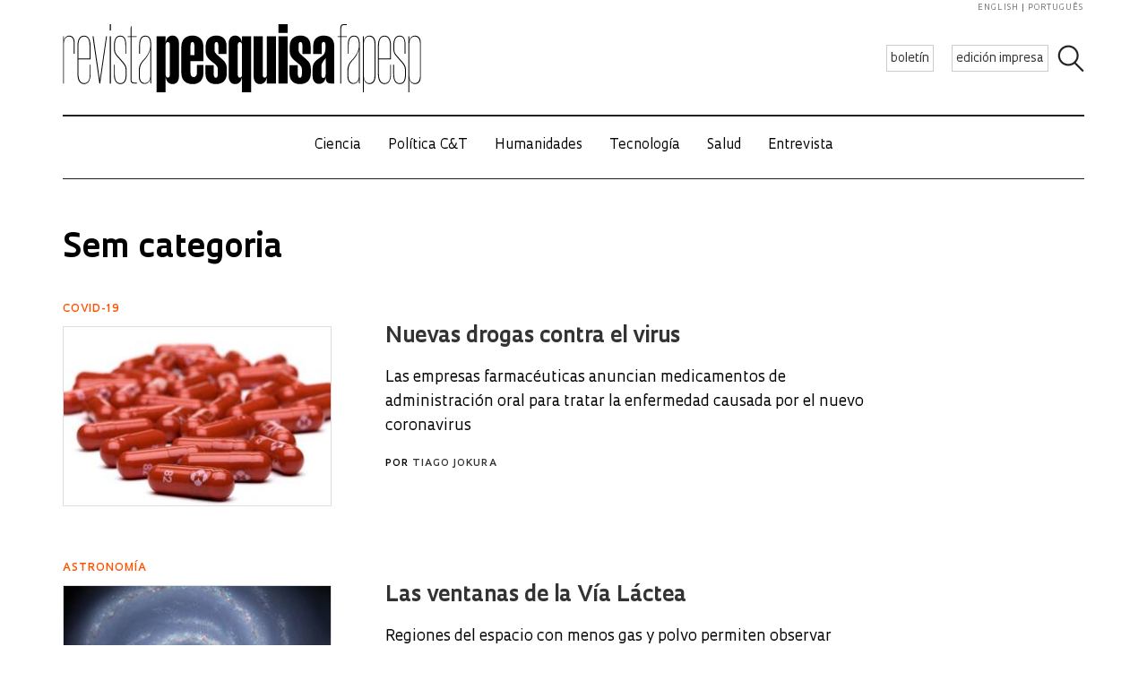

--- FILE ---
content_type: text/html; charset=UTF-8
request_url: https://revistapesquisa.fapesp.br/es/category/sem-categoria-es-es/
body_size: 49441
content:
<!doctype html><html lang="es-ES" class="no-js"><head><meta charset="UTF-8"><title> Sem categoria : Revista Pesquisa Fapesp</title><link href="//www.google-analytics.com" rel="dns-prefetch"><link href="/favicon.ico" rel="shortcut icon"><meta http-equiv="X-UA-Compatible" content="IE=edge"><meta name="viewport" content="width=device-width, initial-scale=1.0, minimum-scale=1, user-scalable=yes"><meta name='robots' content='max-image-preview:large' /><link rel="alternate" hreflang="en-us" href="https://revistapesquisa.fapesp.br/en/category/sem-categoria-en-en/" /><link rel="alternate" hreflang="pt-br" href="https://revistapesquisa.fapesp.br/category/sem-categoria/" /><link rel="alternate" hreflang="fr-fr" href="https://revistapesquisa.fapesp.br/fr/category/sem-categoria-fr/" /><link rel="alternate" hreflang="es-es" href="https://revistapesquisa.fapesp.br/es/category/sem-categoria-es-es/" /><link rel="alternate" hreflang="x-default" href="https://revistapesquisa.fapesp.br/category/sem-categoria/" /><link rel='dns-prefetch' href='//www.googletagmanager.com' />  <script src="//www.googletagmanager.com/gtag/js?id=G-7NR41KQ9V7"  data-cfasync="false" data-wpfc-render="false" type="text/javascript" async></script> <script data-cfasync="false" data-wpfc-render="false" type="text/javascript">var em_version = '8.11.1';
				var em_track_user = true;
				var em_no_track_reason = '';
								var ExactMetricsDefaultLocations = {"page_location":"https:\/\/revistapesquisa.fapesp.br\/es\/category\/sem-categoria-es-es\/","page_referrer":"https:\/\/revistapesquisa.fapesp.br\/es\/category\/sem-categoria-es-es"};
								if ( typeof ExactMetricsPrivacyGuardFilter === 'function' ) {
					var ExactMetricsLocations = (typeof ExactMetricsExcludeQuery === 'object') ? ExactMetricsPrivacyGuardFilter( ExactMetricsExcludeQuery ) : ExactMetricsPrivacyGuardFilter( ExactMetricsDefaultLocations );
				} else {
					var ExactMetricsLocations = (typeof ExactMetricsExcludeQuery === 'object') ? ExactMetricsExcludeQuery : ExactMetricsDefaultLocations;
				}

								var disableStrs = [
										'ga-disable-G-7NR41KQ9V7',
									];

				/* Function to detect opted out users */
				function __gtagTrackerIsOptedOut() {
					for (var index = 0; index < disableStrs.length; index++) {
						if (document.cookie.indexOf(disableStrs[index] + '=true') > -1) {
							return true;
						}
					}

					return false;
				}

				/* Disable tracking if the opt-out cookie exists. */
				if (__gtagTrackerIsOptedOut()) {
					for (var index = 0; index < disableStrs.length; index++) {
						window[disableStrs[index]] = true;
					}
				}

				/* Opt-out function */
				function __gtagTrackerOptout() {
					for (var index = 0; index < disableStrs.length; index++) {
						document.cookie = disableStrs[index] + '=true; expires=Thu, 31 Dec 2099 23:59:59 UTC; path=/';
						window[disableStrs[index]] = true;
					}
				}

				if ('undefined' === typeof gaOptout) {
					function gaOptout() {
						__gtagTrackerOptout();
					}
				}
								window.dataLayer = window.dataLayer || [];

				window.ExactMetricsDualTracker = {
					helpers: {},
					trackers: {},
				};
				if (em_track_user) {
					function __gtagDataLayer() {
						dataLayer.push(arguments);
					}

					function __gtagTracker(type, name, parameters) {
						if (!parameters) {
							parameters = {};
						}

						if (parameters.send_to) {
							__gtagDataLayer.apply(null, arguments);
							return;
						}

						if (type === 'event') {
														parameters.send_to = exactmetrics_frontend.v4_id;
							var hookName = name;
							if (typeof parameters['event_category'] !== 'undefined') {
								hookName = parameters['event_category'] + ':' + name;
							}

							if (typeof ExactMetricsDualTracker.trackers[hookName] !== 'undefined') {
								ExactMetricsDualTracker.trackers[hookName](parameters);
							} else {
								__gtagDataLayer('event', name, parameters);
							}
							
						} else {
							__gtagDataLayer.apply(null, arguments);
						}
					}

					__gtagTracker('js', new Date());
					__gtagTracker('set', {
						'developer_id.dNDMyYj': true,
											});
					if ( ExactMetricsLocations.page_location ) {
						__gtagTracker('set', ExactMetricsLocations);
					}
										__gtagTracker('config', 'G-7NR41KQ9V7', {"forceSSL":"true"} );
										window.gtag = __gtagTracker;										(function () {
						/* https://developers.google.com/analytics/devguides/collection/analyticsjs/ */
						/* ga and __gaTracker compatibility shim. */
						var noopfn = function () {
							return null;
						};
						var newtracker = function () {
							return new Tracker();
						};
						var Tracker = function () {
							return null;
						};
						var p = Tracker.prototype;
						p.get = noopfn;
						p.set = noopfn;
						p.send = function () {
							var args = Array.prototype.slice.call(arguments);
							args.unshift('send');
							__gaTracker.apply(null, args);
						};
						var __gaTracker = function () {
							var len = arguments.length;
							if (len === 0) {
								return;
							}
							var f = arguments[len - 1];
							if (typeof f !== 'object' || f === null || typeof f.hitCallback !== 'function') {
								if ('send' === arguments[0]) {
									var hitConverted, hitObject = false, action;
									if ('event' === arguments[1]) {
										if ('undefined' !== typeof arguments[3]) {
											hitObject = {
												'eventAction': arguments[3],
												'eventCategory': arguments[2],
												'eventLabel': arguments[4],
												'value': arguments[5] ? arguments[5] : 1,
											}
										}
									}
									if ('pageview' === arguments[1]) {
										if ('undefined' !== typeof arguments[2]) {
											hitObject = {
												'eventAction': 'page_view',
												'page_path': arguments[2],
											}
										}
									}
									if (typeof arguments[2] === 'object') {
										hitObject = arguments[2];
									}
									if (typeof arguments[5] === 'object') {
										Object.assign(hitObject, arguments[5]);
									}
									if ('undefined' !== typeof arguments[1].hitType) {
										hitObject = arguments[1];
										if ('pageview' === hitObject.hitType) {
											hitObject.eventAction = 'page_view';
										}
									}
									if (hitObject) {
										action = 'timing' === arguments[1].hitType ? 'timing_complete' : hitObject.eventAction;
										hitConverted = mapArgs(hitObject);
										__gtagTracker('event', action, hitConverted);
									}
								}
								return;
							}

							function mapArgs(args) {
								var arg, hit = {};
								var gaMap = {
									'eventCategory': 'event_category',
									'eventAction': 'event_action',
									'eventLabel': 'event_label',
									'eventValue': 'event_value',
									'nonInteraction': 'non_interaction',
									'timingCategory': 'event_category',
									'timingVar': 'name',
									'timingValue': 'value',
									'timingLabel': 'event_label',
									'page': 'page_path',
									'location': 'page_location',
									'title': 'page_title',
									'referrer' : 'page_referrer',
								};
								for (arg in args) {
																		if (!(!args.hasOwnProperty(arg) || !gaMap.hasOwnProperty(arg))) {
										hit[gaMap[arg]] = args[arg];
									} else {
										hit[arg] = args[arg];
									}
								}
								return hit;
							}

							try {
								f.hitCallback();
							} catch (ex) {
							}
						};
						__gaTracker.create = newtracker;
						__gaTracker.getByName = newtracker;
						__gaTracker.getAll = function () {
							return [];
						};
						__gaTracker.remove = noopfn;
						__gaTracker.loaded = true;
						window['__gaTracker'] = __gaTracker;
					})();
									} else {
										console.log("");
					(function () {
						function __gtagTracker() {
							return null;
						}

						window['__gtagTracker'] = __gtagTracker;
						window['gtag'] = __gtagTracker;
					})();
									}</script> <style id='wp-img-auto-sizes-contain-inline-css' type='text/css'>img:is([sizes=auto i],[sizes^="auto," i]){contain-intrinsic-size:3000px 1500px}
/*# sourceURL=wp-img-auto-sizes-contain-inline-css */</style><link rel='stylesheet' id='wp-block-library-css' href='https://revistapesquisa.fapesp.br/wp-includes/css/dist/block-library/style.min.css?ver=6.9' media='all' /><style id='global-styles-inline-css' type='text/css'>:root{--wp--preset--aspect-ratio--square: 1;--wp--preset--aspect-ratio--4-3: 4/3;--wp--preset--aspect-ratio--3-4: 3/4;--wp--preset--aspect-ratio--3-2: 3/2;--wp--preset--aspect-ratio--2-3: 2/3;--wp--preset--aspect-ratio--16-9: 16/9;--wp--preset--aspect-ratio--9-16: 9/16;--wp--preset--color--black: #000000;--wp--preset--color--cyan-bluish-gray: #abb8c3;--wp--preset--color--white: #ffffff;--wp--preset--color--pale-pink: #f78da7;--wp--preset--color--vivid-red: #cf2e2e;--wp--preset--color--luminous-vivid-orange: #ff6900;--wp--preset--color--luminous-vivid-amber: #fcb900;--wp--preset--color--light-green-cyan: #7bdcb5;--wp--preset--color--vivid-green-cyan: #00d084;--wp--preset--color--pale-cyan-blue: #8ed1fc;--wp--preset--color--vivid-cyan-blue: #0693e3;--wp--preset--color--vivid-purple: #9b51e0;--wp--preset--gradient--vivid-cyan-blue-to-vivid-purple: linear-gradient(135deg,rgb(6,147,227) 0%,rgb(155,81,224) 100%);--wp--preset--gradient--light-green-cyan-to-vivid-green-cyan: linear-gradient(135deg,rgb(122,220,180) 0%,rgb(0,208,130) 100%);--wp--preset--gradient--luminous-vivid-amber-to-luminous-vivid-orange: linear-gradient(135deg,rgb(252,185,0) 0%,rgb(255,105,0) 100%);--wp--preset--gradient--luminous-vivid-orange-to-vivid-red: linear-gradient(135deg,rgb(255,105,0) 0%,rgb(207,46,46) 100%);--wp--preset--gradient--very-light-gray-to-cyan-bluish-gray: linear-gradient(135deg,rgb(238,238,238) 0%,rgb(169,184,195) 100%);--wp--preset--gradient--cool-to-warm-spectrum: linear-gradient(135deg,rgb(74,234,220) 0%,rgb(151,120,209) 20%,rgb(207,42,186) 40%,rgb(238,44,130) 60%,rgb(251,105,98) 80%,rgb(254,248,76) 100%);--wp--preset--gradient--blush-light-purple: linear-gradient(135deg,rgb(255,206,236) 0%,rgb(152,150,240) 100%);--wp--preset--gradient--blush-bordeaux: linear-gradient(135deg,rgb(254,205,165) 0%,rgb(254,45,45) 50%,rgb(107,0,62) 100%);--wp--preset--gradient--luminous-dusk: linear-gradient(135deg,rgb(255,203,112) 0%,rgb(199,81,192) 50%,rgb(65,88,208) 100%);--wp--preset--gradient--pale-ocean: linear-gradient(135deg,rgb(255,245,203) 0%,rgb(182,227,212) 50%,rgb(51,167,181) 100%);--wp--preset--gradient--electric-grass: linear-gradient(135deg,rgb(202,248,128) 0%,rgb(113,206,126) 100%);--wp--preset--gradient--midnight: linear-gradient(135deg,rgb(2,3,129) 0%,rgb(40,116,252) 100%);--wp--preset--font-size--small: 13px;--wp--preset--font-size--medium: 20px;--wp--preset--font-size--large: 36px;--wp--preset--font-size--x-large: 42px;--wp--preset--spacing--20: 0.44rem;--wp--preset--spacing--30: 0.67rem;--wp--preset--spacing--40: 1rem;--wp--preset--spacing--50: 1.5rem;--wp--preset--spacing--60: 2.25rem;--wp--preset--spacing--70: 3.38rem;--wp--preset--spacing--80: 5.06rem;--wp--preset--shadow--natural: 6px 6px 9px rgba(0, 0, 0, 0.2);--wp--preset--shadow--deep: 12px 12px 50px rgba(0, 0, 0, 0.4);--wp--preset--shadow--sharp: 6px 6px 0px rgba(0, 0, 0, 0.2);--wp--preset--shadow--outlined: 6px 6px 0px -3px rgb(255, 255, 255), 6px 6px rgb(0, 0, 0);--wp--preset--shadow--crisp: 6px 6px 0px rgb(0, 0, 0);}:where(.is-layout-flex){gap: 0.5em;}:where(.is-layout-grid){gap: 0.5em;}body .is-layout-flex{display: flex;}.is-layout-flex{flex-wrap: wrap;align-items: center;}.is-layout-flex > :is(*, div){margin: 0;}body .is-layout-grid{display: grid;}.is-layout-grid > :is(*, div){margin: 0;}:where(.wp-block-columns.is-layout-flex){gap: 2em;}:where(.wp-block-columns.is-layout-grid){gap: 2em;}:where(.wp-block-post-template.is-layout-flex){gap: 1.25em;}:where(.wp-block-post-template.is-layout-grid){gap: 1.25em;}.has-black-color{color: var(--wp--preset--color--black) !important;}.has-cyan-bluish-gray-color{color: var(--wp--preset--color--cyan-bluish-gray) !important;}.has-white-color{color: var(--wp--preset--color--white) !important;}.has-pale-pink-color{color: var(--wp--preset--color--pale-pink) !important;}.has-vivid-red-color{color: var(--wp--preset--color--vivid-red) !important;}.has-luminous-vivid-orange-color{color: var(--wp--preset--color--luminous-vivid-orange) !important;}.has-luminous-vivid-amber-color{color: var(--wp--preset--color--luminous-vivid-amber) !important;}.has-light-green-cyan-color{color: var(--wp--preset--color--light-green-cyan) !important;}.has-vivid-green-cyan-color{color: var(--wp--preset--color--vivid-green-cyan) !important;}.has-pale-cyan-blue-color{color: var(--wp--preset--color--pale-cyan-blue) !important;}.has-vivid-cyan-blue-color{color: var(--wp--preset--color--vivid-cyan-blue) !important;}.has-vivid-purple-color{color: var(--wp--preset--color--vivid-purple) !important;}.has-black-background-color{background-color: var(--wp--preset--color--black) !important;}.has-cyan-bluish-gray-background-color{background-color: var(--wp--preset--color--cyan-bluish-gray) !important;}.has-white-background-color{background-color: var(--wp--preset--color--white) !important;}.has-pale-pink-background-color{background-color: var(--wp--preset--color--pale-pink) !important;}.has-vivid-red-background-color{background-color: var(--wp--preset--color--vivid-red) !important;}.has-luminous-vivid-orange-background-color{background-color: var(--wp--preset--color--luminous-vivid-orange) !important;}.has-luminous-vivid-amber-background-color{background-color: var(--wp--preset--color--luminous-vivid-amber) !important;}.has-light-green-cyan-background-color{background-color: var(--wp--preset--color--light-green-cyan) !important;}.has-vivid-green-cyan-background-color{background-color: var(--wp--preset--color--vivid-green-cyan) !important;}.has-pale-cyan-blue-background-color{background-color: var(--wp--preset--color--pale-cyan-blue) !important;}.has-vivid-cyan-blue-background-color{background-color: var(--wp--preset--color--vivid-cyan-blue) !important;}.has-vivid-purple-background-color{background-color: var(--wp--preset--color--vivid-purple) !important;}.has-black-border-color{border-color: var(--wp--preset--color--black) !important;}.has-cyan-bluish-gray-border-color{border-color: var(--wp--preset--color--cyan-bluish-gray) !important;}.has-white-border-color{border-color: var(--wp--preset--color--white) !important;}.has-pale-pink-border-color{border-color: var(--wp--preset--color--pale-pink) !important;}.has-vivid-red-border-color{border-color: var(--wp--preset--color--vivid-red) !important;}.has-luminous-vivid-orange-border-color{border-color: var(--wp--preset--color--luminous-vivid-orange) !important;}.has-luminous-vivid-amber-border-color{border-color: var(--wp--preset--color--luminous-vivid-amber) !important;}.has-light-green-cyan-border-color{border-color: var(--wp--preset--color--light-green-cyan) !important;}.has-vivid-green-cyan-border-color{border-color: var(--wp--preset--color--vivid-green-cyan) !important;}.has-pale-cyan-blue-border-color{border-color: var(--wp--preset--color--pale-cyan-blue) !important;}.has-vivid-cyan-blue-border-color{border-color: var(--wp--preset--color--vivid-cyan-blue) !important;}.has-vivid-purple-border-color{border-color: var(--wp--preset--color--vivid-purple) !important;}.has-vivid-cyan-blue-to-vivid-purple-gradient-background{background: var(--wp--preset--gradient--vivid-cyan-blue-to-vivid-purple) !important;}.has-light-green-cyan-to-vivid-green-cyan-gradient-background{background: var(--wp--preset--gradient--light-green-cyan-to-vivid-green-cyan) !important;}.has-luminous-vivid-amber-to-luminous-vivid-orange-gradient-background{background: var(--wp--preset--gradient--luminous-vivid-amber-to-luminous-vivid-orange) !important;}.has-luminous-vivid-orange-to-vivid-red-gradient-background{background: var(--wp--preset--gradient--luminous-vivid-orange-to-vivid-red) !important;}.has-very-light-gray-to-cyan-bluish-gray-gradient-background{background: var(--wp--preset--gradient--very-light-gray-to-cyan-bluish-gray) !important;}.has-cool-to-warm-spectrum-gradient-background{background: var(--wp--preset--gradient--cool-to-warm-spectrum) !important;}.has-blush-light-purple-gradient-background{background: var(--wp--preset--gradient--blush-light-purple) !important;}.has-blush-bordeaux-gradient-background{background: var(--wp--preset--gradient--blush-bordeaux) !important;}.has-luminous-dusk-gradient-background{background: var(--wp--preset--gradient--luminous-dusk) !important;}.has-pale-ocean-gradient-background{background: var(--wp--preset--gradient--pale-ocean) !important;}.has-electric-grass-gradient-background{background: var(--wp--preset--gradient--electric-grass) !important;}.has-midnight-gradient-background{background: var(--wp--preset--gradient--midnight) !important;}.has-small-font-size{font-size: var(--wp--preset--font-size--small) !important;}.has-medium-font-size{font-size: var(--wp--preset--font-size--medium) !important;}.has-large-font-size{font-size: var(--wp--preset--font-size--large) !important;}.has-x-large-font-size{font-size: var(--wp--preset--font-size--x-large) !important;}
/*# sourceURL=global-styles-inline-css */</style><style id='classic-theme-styles-inline-css' type='text/css'>/*! This file is auto-generated */
.wp-block-button__link{color:#fff;background-color:#32373c;border-radius:9999px;box-shadow:none;text-decoration:none;padding:calc(.667em + 2px) calc(1.333em + 2px);font-size:1.125em}.wp-block-file__button{background:#32373c;color:#fff;text-decoration:none}
/*# sourceURL=/wp-includes/css/classic-themes.min.css */</style><link rel='stylesheet' id='responsive-lightbox-prettyphoto-css' href='https://revistapesquisa.fapesp.br/wp-content/plugins/responsive-lightbox/assets/prettyphoto/prettyPhoto.min.css?ver=3.1.6' media='all' /><link rel='stylesheet' id='revistalinks-css' href='https://revistapesquisa.fapesp.br/wp-content/cache/autoptimize/css/autoptimize_single_8195e8f22a09fcf96b511445ce32493a.css?ver=6.9' media='all' /><link rel='stylesheet' id='revistaplayer-css' href='https://revistapesquisa.fapesp.br/wp-content/cache/autoptimize/css/autoptimize_single_09136ae7db877a2b524fb64a9a3cbeae.css?ver=6.9' media='all' /><link rel='stylesheet' id='wpml-legacy-horizontal-list-0-css' href='https://revistapesquisa.fapesp.br/wp-content/plugins/sitepress-multilingual-cms/templates/language-switchers/legacy-list-horizontal/style.min.css?ver=1' media='all' /><link rel='stylesheet' id='html5blank-css' href='https://revistapesquisa.fapesp.br/wp-content/cache/autoptimize/css/autoptimize_single_4bd3c24e46dcbb024db6f4c0fd36eaf6.css?ver=1.0' media='all' /><link rel='stylesheet' id='normalize-css' href='https://revistapesquisa.fapesp.br/wp-content/cache/autoptimize/css/autoptimize_single_836625e5ecabdada6dd84787e0f72a16.css?ver=1.0' media='all' /><link rel='stylesheet' id='style-theme-css' href='https://revistapesquisa.fapesp.br/wp-content/cache/autoptimize/css/autoptimize_single_0143ef383cc6e26262ffa820efceed25.css' media='all' /><link rel='stylesheet' id='child-style-css' href='https://revistapesquisa.fapesp.br/wp-content/cache/autoptimize/css/autoptimize_single_4bd3c24e46dcbb024db6f4c0fd36eaf6.css?ver=1.0' media='all' /><style id='child-style-inline-css' type='text/css'>.single .post-thumbnail,
.single .featured-media {
  position: relative;
  width: 100%;
  aspect-ratio: 16 / 9; /* mantém proporção */
  overflow: hidden;
}

.single .post-thumbnail img,
.single .featured-media img {
  width: 100%;
  height: 100%;
  object-fit: cover; /* mantém corte artístico */
  object-position: center center;
  display: block;
}

.single .post-thumbnail img,
.single .featured-media img,
.single .post-thumbnail,
.single .featured-media {
  height: auto !important;
  min-height: unset !important;
}

@media (max-width: 768px) {
  .single .post-thumbnail,
  .single .featured-media {
    aspect-ratio: 16 / 9;
  }
}
/*# sourceURL=child-style-inline-css */</style> <script type="text/javascript" src="https://revistapesquisa.fapesp.br/wp-content/cache/autoptimize/js/autoptimize_single_f144d748a0acac7ee1396ae0f5ee30ea.js?ver=8.11.1" id="exactmetrics-frontend-script-js" async="async" data-wp-strategy="async"></script> <script data-cfasync="false" data-wpfc-render="false" type="text/javascript" id='exactmetrics-frontend-script-js-extra'>var exactmetrics_frontend = {"js_events_tracking":"true","download_extensions":"zip,mp3,mpeg,pdf,docx,pptx,xlsx,rar","inbound_paths":"[]","home_url":"https:\/\/revistapesquisa.fapesp.br\/es\/","hash_tracking":"false","v4_id":"G-7NR41KQ9V7"};</script> <script type="text/javascript" src="https://revistapesquisa.fapesp.br/wp-includes/js/jquery/jquery.min.js?ver=3.7.1" id="jquery-core-js"></script> <script type="text/javascript" src="https://revistapesquisa.fapesp.br/wp-includes/js/jquery/jquery-migrate.min.js?ver=3.4.1" id="jquery-migrate-js"></script> <script type="text/javascript" src="https://revistapesquisa.fapesp.br/wp-content/plugins/responsive-lightbox/assets/prettyphoto/jquery.prettyPhoto.min.js?ver=3.1.6" id="responsive-lightbox-prettyphoto-js"></script> <script type="text/javascript" src="https://revistapesquisa.fapesp.br/wp-includes/js/underscore.min.js?ver=1.13.7" id="underscore-js"></script> <script type="text/javascript" src="https://revistapesquisa.fapesp.br/wp-content/plugins/responsive-lightbox/assets/infinitescroll/infinite-scroll.pkgd.min.js?ver=4.0.1" id="responsive-lightbox-infinite-scroll-js"></script> <script type="text/javascript" id="responsive-lightbox-js-before">var rlArgs = {"script":"prettyphoto","selector":"prettyPhoto","customEvents":"tap","activeGalleries":false,"animationSpeed":"normal","slideshow":false,"slideshowDelay":5000,"slideshowAutoplay":false,"opacity":"0.75","showTitle":true,"allowResize":true,"allowExpand":false,"width":640,"height":480,"separator":"\/","theme":"pp_default","horizontalPadding":100,"hideFlash":false,"wmode":"opaque","videoAutoplay":false,"modal":false,"deeplinking":false,"overlayGallery":false,"keyboardShortcuts":true,"social":false,"woocommerce_gallery":false,"ajaxurl":"https:\/\/revistapesquisa.fapesp.br\/wp-admin\/admin-ajax.php","nonce":"70e3b694eb","preview":false,"postId":427752,"scriptExtension":false};

//# sourceURL=responsive-lightbox-js-before</script> <script type="text/javascript" src="https://revistapesquisa.fapesp.br/wp-content/cache/autoptimize/js/autoptimize_single_046339c403d5b7205ee8e0bf75c8271b.js?ver=2.5.5" id="responsive-lightbox-js"></script> <script type="text/javascript" src="https://revistapesquisa.fapesp.br/wp-content/cache/autoptimize/js/autoptimize_single_a139ad382416767c16b160586d2ae17c.js?ver=6.9" id="revista_admanager-js-js"></script> <script type="text/javascript" src="https://revistapesquisa.fapesp.br/wp-content/themes/revista-pesquisa-fapesp-tema/js/lib/conditionizr-4.3.0.min.js?ver=4.3.0" id="conditionizr-js"></script> <script type="text/javascript" src="https://revistapesquisa.fapesp.br/wp-content/themes/revista-pesquisa-fapesp-tema/js/lib/modernizr-2.7.1.min.js?ver=2.7.1" id="modernizr-js"></script> <script type="text/javascript" src="https://revistapesquisa.fapesp.br/wp-content/cache/autoptimize/js/autoptimize_single_c9d987210335fe6724de258dcfade1d0.js?ver=6.9" id="dotdotdot-js"></script> <script type="text/javascript" src="https://revistapesquisa.fapesp.br/wp-content/cache/autoptimize/js/autoptimize_single_a97afbd9bd01fa4b02fc2bb017cc0c41.js?ver=6.9" id="general-js"></script> <script type="text/javascript" src="https://revistapesquisa.fapesp.br/wp-content/themes/revista-pesquisa-fapesp-tema/js/tag.js?ver=6.9" id="tag-js"></script> 
 <script type="text/javascript" src="https://www.googletagmanager.com/gtag/js?id=G-479Z5K2MSV" id="google_gtagjs-js" async></script> <script type="text/javascript" id="google_gtagjs-js-after">window.dataLayer = window.dataLayer || [];function gtag(){dataLayer.push(arguments);}
gtag("set","linker",{"domains":["revistapesquisa.fapesp.br"]});
gtag("js", new Date());
gtag("set", "developer_id.dZTNiMT", true);
gtag("config", "G-479Z5K2MSV");
//# sourceURL=google_gtagjs-js-after</script> <link rel="https://api.w.org/" href="https://revistapesquisa.fapesp.br/es/wp-json/" /><link rel="alternate" title="JSON" type="application/json" href="https://revistapesquisa.fapesp.br/es/wp-json/wp/v2/categories/151" /><meta name="generator" content="WPML ver:4.8.6 stt:1,4,44,2;" /><meta name="generator" content="Site Kit by Google 1.168.0" /><link rel="alternate" type="application/rss+xml" title="Sem categoria - Revista Pesquisa Fapesp" href="https://revistapesquisa.fapesp.br/es/category/sem-categoria-es-es/feed/" /><link rel="icon" href="https://revistapesquisa.fapesp.br/wp-content/uploads/2024/10/cropped-icone-site-abas-32x32.png" sizes="32x32" /><link rel="icon" href="https://revistapesquisa.fapesp.br/wp-content/uploads/2024/10/cropped-icone-site-abas-192x192.png" sizes="192x192" /><link rel="apple-touch-icon" href="https://revistapesquisa.fapesp.br/wp-content/uploads/2024/10/cropped-icone-site-abas-180x180.png" /><meta name="msapplication-TileImage" content="https://revistapesquisa.fapesp.br/wp-content/uploads/2024/10/cropped-icone-site-abas-270x270.png" /><link rel="stylesheet" href="https://revistapesquisa.fapesp.br/wp-content/cache/autoptimize/css/autoptimize_single_7059d4b32fccc3d1e35ef4c22d438206.css"><link rel="stylesheet" href="https://revistapesquisa.fapesp.br/wp-content/cache/autoptimize/css/autoptimize_single_f77cc26b6378b3d167ecb01ad7ada2a6.css"> <script src="https://revistapesquisa.fapesp.br/wp-content/themes/revista-pesquisa-fapesp-tema/photoswipe//photoswipe.min.js"></script> <script src="https://revistapesquisa.fapesp.br/wp-content/themes/revista-pesquisa-fapesp-tema/photoswipe//photoswipe-ui-default.min.js"></script> </head><body class="archive category category-sem-categoria-es-es category-151 wp-theme-revista-pesquisa-fapesp-tema"><header class="header new" role="banner"> <a href="#" class="icon_menu"></a><form class="search closed" method="get" action="https://revistapesquisa.fapesp.br/es/" role="search"> <input class="search-input" type="search" name="s" placeholder="Search"> <button class="icon_search" type="button"></button></form><div class="buttons new"> <a href="/newsletter/" class="action white">boletín</a> <a href="https://revistapesquisa.fapesp.br/es//#last-edition-anchor" class="action white">edición impresa</a></div> <a href="https://revistapesquisa.fapesp.br/es/" class="logo new"> </a><div class="idioma"> <a href="https://revistapesquisa.fapesp.br/en/category/sem-categoria-en-en/">english</a> <a href="https://revistapesquisa.fapesp.br/category/sem-categoria/" class="last">português</a></div></header><div id="nav"> <a class="close"></a><ul class="menu"><li class="mobile search new"><form action="/"> <input type="text" placeholder="Busca" class="input_search" name="s" /> <input type="submit" class="icon_search" value /></form></li><li><a href='https://revistapesquisa.fapesp.br/es/category/impresa/ciencia-es/' class='item-menu'>Ciencia</a></li><li><a href='https://revistapesquisa.fapesp.br/es/category/impresa/politica-ct/' class='item-menu'>Política C&amp;T</a></li><li><a href='https://revistapesquisa.fapesp.br/es/category/impresa/humanidades-es/' class='item-menu'>Humanidades</a></li><li><a href='https://revistapesquisa.fapesp.br/es/tecnologia/' class='item-menu'>Tecnología</a></li><li><a href='https://revistapesquisa.fapesp.br/es/salud/' class='item-menu'>Salud</a></li><li><a href='https://revistapesquisa.fapesp.br/es/category/impresa/entrevista-es/' class='item-menu'>Entrevista</a></li><li class="mobile edicao-mes"> <a href="https://revistapesquisa.fapesp.br/es/#last-edition-anchor/" class="item-menu"> Edición impresa </a></li><li class="mobile boletim"> <a href="/revista/boletim" class="item-menu">boletín</a></li><li class="idioma_mobile"> <a href="https://revistapesquisa.fapesp.br/category/sem-categoria/">português</a> <a href="https://revistapesquisa.fapesp.br/en/category/sem-categoria-en-en/" class="last">english</a></li></ul></div><div id="main"><div class="section"><h1 class="title-page"> Sem categoria</h1><div class="posts"><div class="col full result" data-id="427752"><h3>Covid-19</h3> <a href="https://revistapesquisa.fapesp.br/es/nuevas-drogas-contra-el-virus/" title="Nuevas drogas contra el virus"> <img width="300" height="200" class="image-col" src="/wp-content/thumbs/b1d14311a0d12e851052ad8a8dd227d69ada0c48_300-200cropped.jpg" /><h2> Nuevas drogas contra el virus</h2><p class="linha-fina"> Las empresas farmacéuticas anuncian medicamentos de administración oral para tratar la enfermedad causada por el nuevo coronavirus</p> </a><p class="linha-fina"> <span class="autor"> Por <a href="https://revistapesquisa.fapesp.br/es/autor/tiago-jokura/" title="Entradas de Tiago Jokura" class="author url fn" rel="author">Tiago Jokura</a> </span></p></div><div class="col full result" data-id="366558"><h3>Astronomía</h3> <a href="https://revistapesquisa.fapesp.br/es/las-ventanas-de-la-via-lactea/" title="Las ventanas de la V&iacute;a L&aacute;ctea"> <img width="300" height="200" class="image-col" src="/wp-content/thumbs/f298d4aa55718f83a20b50f9b5ab89b7f3d1bf24_300-200cropped.jpg" /><h2> Las ventanas de la Vía Láctea</h2><p class="linha-fina"> Regiones del espacio con menos gas y polvo permiten observar estrellas del otro extremo de la galaxia</p> </a><p class="linha-fina"> <span class="autor"> Por <a href="https://revistapesquisa.fapesp.br/es/autor/ricardo/" title="Entradas de Ricardo Zorzetto" class="author url fn" rel="author">Ricardo Zorzetto</a> </span></p></div><div class="col full result" data-id="118628"><h3>Entrevista</h3> <a href="https://revistapesquisa.fapesp.br/es/carlos-bremer-un-golpe-de-timon/" title="Carlos Bremer: Un golpe de tim&oacute;n"> <img width="300" height="200" class="image-col" src="/wp-content/thumbs/d0690d41a0adcd3795090e1f8a55d215973c39d3_300-200cropped.jpg" /><h2> Carlos Bremer: Un golpe de timón</h2><p class="linha-fina"> Ex docente de la USP monta una empresa con sus alumnos</p> </a><p class="linha-fina"> <span class="autor"> Por <a href="https://revistapesquisa.fapesp.br/es/autor/redacao/" title="Entradas de Redação" class="author url fn" rel="author">Redação</a> </span></p></div><div class="col full result" data-id="90511"><h3>Luiz Felipe de Alencastro</h3> <a href="https://revistapesquisa.fapesp.br/es/luiz-felipe-de-alencastro-un-observador-de-brasil-en-el-atlantico-sur/" title="Luiz Felipe de Alencastro: Un observador de Brasil en el Atl&aacute;ntico Sur"> <img width="300" height="200" class="image-col" src="/wp-content/thumbs/75c2ece7eb43d1a3f91edfd23c0e4b1ec17b1ec4_300-200cropped.jpg" /><h2> Luiz Felipe de Alencastro: Un observador de Brasil en el Atlántico Sur</h2><p class="linha-fina"> Historiador plantea que la formación del Brasil se dio fuera de su territorio</p> </a><p class="linha-fina"> <span class="autor"> Por <a href="https://revistapesquisa.fapesp.br/es/autor/mariluce/" title="Entradas de Mariluce Moura" class="author url fn" rel="author">Mariluce Moura</a> </span></p></div><div class="col full result" data-id="90254"><h3>Especial // Año Internacional de la Química</h3> <a href="https://revistapesquisa.fapesp.br/es/pequenas-herramientas-para-grandes-usos/" title="Peque&ntilde;as herramientas para grandes usos"> <img width="300" height="200" class="image-col" src="/wp-content/thumbs/fb5ceb0d55ef0076ae6edf97abc99292c010ee77_300-200cropped.jpg" /><h2> Pequeñas herramientas para grandes usos</h2><p class="linha-fina"> Conferencias exponen perspectivas de utilización creciente de nuevos nanomateriales</p> </a><p class="linha-fina"> <span class="autor"> Por <a href="https://revistapesquisa.fapesp.br/es/autor/maria-guimaraes/" title="Entradas de Maria Guimarães" class="author url fn" rel="author">Maria Guimarães</a> </span></p></div><div class="col full result" data-id="83718"><h3>Literatura</h3> <a href="https://revistapesquisa.fapesp.br/es/por-que-amar-a-jorge/" title="&iquest;Por qu&eacute; amar a Jorge?"><h2> ¿Por qué amar a Jorge?</h2><p class="linha-fina"> Reedici</p> </a><p class="linha-fina"> <span class="autor"> Por <a href="https://revistapesquisa.fapesp.br/es/autor/goncalo/" title="Entradas de Gonçalo Júnior" class="author url fn" rel="author">Gonçalo Júnior</a> </span></p></div><div class="col full result" data-id="77928"><h3><a href="https://revistapesquisa.fapesp.br/es/category/sem-categoria-es-es/" title="Sem categoria">Sem categoria</a></h3> <a href="https://revistapesquisa.fapesp.br/es/retratos-del-atardecer-3/" title="Retratos del atardecer"><h2> Retratos del atardecer</h2><p class="linha-fina"> Los ancianos que viven en la ciudad de S</p> </a><p class="linha-fina"> <span class="autor"> Por </span></p></div><div class="col full result" data-id="77921"><h3><a href="https://revistapesquisa.fapesp.br/es/category/sem-categoria-es-es/" title="Sem categoria">Sem categoria</a></h3> <a href="https://revistapesquisa.fapesp.br/es/desciframe-o-te-devoro-2/" title="Desc"><h2> Desc</h2><p class="linha-fina"> Una alucinante oleada de sonidos, tonalidades, olores, colores, imágenes, palabras y discursos se propagó por São Paulo durante los últimos días de enero, en especial el día 25. Una impresionante ?y mutiétnica? multitud se aglomeró bajo la lluvia en la esquina de Ipiranga y São João, invadió el Parque Ibirapuera, se arrastró por la avenida... <a class="view-article" href="https://revistapesquisa.fapesp.br/es/desciframe-o-te-devoro-2/">Ver artículo</a></p> </a><p class="linha-fina"> <span class="autor"> Por </span></p></div><div class="col full result" data-id="77922"><h3><a href="https://revistapesquisa.fapesp.br/es/category/sem-categoria-es-es/" title="Sem categoria">Sem categoria</a></h3> <a href="https://revistapesquisa.fapesp.br/es/la-metamorfosis-ambulante-2/" title="La metamorfosis ambulante"><h2> La metamorfosis ambulante</h2><p class="linha-fina"> Un libro que saldr</p> </a><p class="linha-fina"> <span class="autor"> Por </span></p></div><div class="col full result" data-id="77923"><h3><a href="https://revistapesquisa.fapesp.br/es/category/sem-categoria-es-es/" title="Sem categoria">Sem categoria</a></h3> <a href="https://revistapesquisa.fapesp.br/es/un-invernadero-que-exporta-contaminacion-3/" title="Un invernadero que exporta contaminaci"><h2> Un invernadero que exporta contaminaci</h2><p class="linha-fina"> El humo que S</p> </a><p class="linha-fina"> <span class="autor"> Por </span></p></div><div class="col full result" data-id="77924"><h3><a href="https://revistapesquisa.fapesp.br/es/category/sem-categoria-es-es/" title="Sem categoria">Sem categoria</a></h3> <a href="https://revistapesquisa.fapesp.br/es/sao-paulo-la-ciudad-de-77-climas-4/" title="S"><h2> S</h2><p class="linha-fina"> La temperatura en la mayor metr</p> </a><p class="linha-fina"> <span class="autor"> Por </span></p></div><div class="col full result" data-id="77925"><h3><a href="https://revistapesquisa.fapesp.br/es/category/sem-categoria-es-es/" title="Sem categoria">Sem categoria</a></h3> <a href="https://revistapesquisa.fapesp.br/es/la-tierra-de-la-garua-y-de-la-ciencia-2/" title="La tierra de la gar"><h2> La tierra de la gar</h2><p class="linha-fina"> La &#8220;tierra de la garúa&#8221; recibió una infinidad de loas para su cumpleaños. Ni siquiera la &#8220;poesía concreta de sus esquinas&#8221; quedó afuera. Pero, ¿quién se acordó de celebrar la existencia de la &#8220;tierra de la ciencia&#8221;? En el año 2001, la ciudad de São Paulo fue alzada por la ONU al status de Centro... <a class="view-article" href="https://revistapesquisa.fapesp.br/es/la-tierra-de-la-garua-y-de-la-ciencia-2/">Ver artículo</a></p> </a><p class="linha-fina"> <span class="autor"> Por </span></p></div><div class="col full result" data-id="77926"><h3><a href="https://revistapesquisa.fapesp.br/es/category/sem-categoria-es-es/" title="Sem categoria">Sem categoria</a></h3> <a href="https://revistapesquisa.fapesp.br/es/el-mapa-de-la-exclusion-3/" title="El mapa de la exclusi"><h2> El mapa de la exclusi</h2><p class="linha-fina"> Proyecto muestra el deterioro de la calidad de vida en76 de los 96 distritos de la ciudad de S</p> </a><p class="linha-fina"> <span class="autor"> Por </span></p></div><div class="col full result" data-id="77927"><h3><a href="https://revistapesquisa.fapesp.br/es/category/sem-categoria-es-es/" title="Sem categoria">Sem categoria</a></h3> <a href="https://revistapesquisa.fapesp.br/es/hacemos-lo-que-dios-quiere-3/" title="&amp;quot;Hacemos lo que Dios quiere&amp;quot;"><h2> &quot;Hacemos lo que Dios quiere&quot;</h2><p class="linha-fina"> Enclavada en lo alto de Jardim Ângela, Copacabana parece una ciudad fantasma. A las 13:30 hs. de un día lunes, las calles están vacías y las casas cerradas con llave. Todas tienen sus puertas y ventanas protegidas por rejas punzantes de aluminio. Los bares están igualmente cerrados. El silencio parece absoluto. En la esquina, un... <a class="view-article" href="https://revistapesquisa.fapesp.br/es/hacemos-lo-que-dios-quiere-3/">Ver artículo</a></p> </a><p class="linha-fina"> <span class="autor"> Por </span></p></div><div class="col full result" data-id="77930"><h3><a href="https://revistapesquisa.fapesp.br/es/category/sem-categoria-es-es/" title="Sem categoria">Sem categoria</a></h3> <a href="https://revistapesquisa.fapesp.br/es/la-metropolis-en-la-pantalla-grande-3/" title="La metr"><h2> La metr</h2><p class="linha-fina"> De qu</p> </a><p class="linha-fina"> <span class="autor"> Por </span></p></div><div class="col full result" data-id="77931"><h3><a href="https://revistapesquisa.fapesp.br/es/category/sem-categoria-es-es/" title="Sem categoria">Sem categoria</a></h3> <a href="https://revistapesquisa.fapesp.br/es/impunidad-y-violencia-3/" title="Impunidad y Violencia"><h2> Impunidad y Violencia</h2><p class="linha-fina"> Investigadores constatan que es muy bajo el porcentaje de delitos violentos que se traducen en penas de reclusi</p> </a><p class="linha-fina"> <span class="autor"> Por </span></p></div><div class="col full result" data-id="77932"><h3><a href="https://revistapesquisa.fapesp.br/es/category/sem-categoria-es-es/" title="Sem categoria">Sem categoria</a></h3> <a href="https://revistapesquisa.fapesp.br/es/el-algoritmo-del-riesgo-3/" title="El algoritmo del riesgo"><h2> El algoritmo del riesgo</h2><p class="linha-fina"> Un proyecto de pol</p> </a><p class="linha-fina"> <span class="autor"> Por </span></p></div><div class="col full result" data-id="77933"><h3><a href="https://revistapesquisa.fapesp.br/es/category/sem-categoria-es-es/" title="Sem categoria">Sem categoria</a></h3> <a href="https://revistapesquisa.fapesp.br/es/la-exuberancia-cultural-de-sao-paulo-en-las-revistas-3/" title="La exuberancia cultural de S"><h2> La exuberancia cultural de S</h2><p class="linha-fina"> Un estudio muestra la relaci</p> </a><p class="linha-fina"> <span class="autor"> Por </span></p></div><div class="col full result" data-id="76577"><h3><a href="https://revistapesquisa.fapesp.br/es/category/sem-categoria-es-es/" title="Sem categoria">Sem categoria</a></h3> <a href="https://revistapesquisa.fapesp.br/es/la-colaboracion-de-brasil-para-con-el-mundo/" title="La colaboraci"><h2> La colaboraci</h2><p class="linha-fina"> La acci</p> </a><p class="linha-fina"> <span class="autor"> Por </span></p></div><div class="col full result" data-id="76581"><h3><a href="https://revistapesquisa.fapesp.br/es/category/sem-categoria-es-es/" title="Sem categoria">Sem categoria</a></h3> <a href="https://revistapesquisa.fapesp.br/es/dna-la-revancha/" title="DNA: la revancha"><h2> DNA: la revancha</h2><p class="linha-fina"> Escritor y m</p> </a><p class="linha-fina"> <span class="autor"> Por </span></p></div><div class="col full result" data-id="76580"><h3><a href="https://revistapesquisa.fapesp.br/es/category/sem-categoria-es-es/" title="Sem categoria">Sem categoria</a></h3> <a href="https://revistapesquisa.fapesp.br/es/cuando-la-cultura-es-amenazada-por-la-naturaleza/" title="Cuando la cultura es amenazada por la naturaleza"><h2> Cuando la cultura es amenazada por la naturaleza</h2><p class="linha-fina"> El Genoma Humano puede mostrar que ciertos problemas de nuestro comportamiento tienen una base gen</p> </a><p class="linha-fina"> <span class="autor"> Por </span></p></div><div class="col full result" data-id="76579"><h3><a href="https://revistapesquisa.fapesp.br/es/category/sem-categoria-es-es/" title="Sem categoria">Sem categoria</a></h3> <a href="https://revistapesquisa.fapesp.br/es/ciencia-genetica-y-accion-digital/" title="Ciencia gen"><h2> Ciencia gen</h2><p class="linha-fina"> Las generaciones futuras descubrir</p> </a><p class="linha-fina"> <span class="autor"> Por </span></p></div><div class="col full result" data-id="76578"><h3><a href="https://revistapesquisa.fapesp.br/es/category/sem-categoria-es-es/" title="Sem categoria">Sem categoria</a></h3> <a href="https://revistapesquisa.fapesp.br/es/la-revolucion-de-la-bioinformatica/" title="La revoluci"><h2> La revoluci</h2><p class="linha-fina"> Durante los pr</p> </a><p class="linha-fina"> <span class="autor"> Por </span></p></div><div class="col full result" data-id="76576"><h3><a href="https://revistapesquisa.fapesp.br/es/category/sem-categoria-es-es/" title="Sem categoria">Sem categoria</a></h3> <a href="https://revistapesquisa.fapesp.br/es/una-apuesta-contra-el-cancer/" title="Una apuesta contra el c"><h2> Una apuesta contra el c</h2><p class="linha-fina"> Andrew Simpson sostiene que Brasil deber</p> </a><p class="linha-fina"> <span class="autor"> Por </span></p></div><div class="col full result" data-id="76569"><h3><a href="https://revistapesquisa.fapesp.br/es/category/sem-categoria-es-es/" title="Sem categoria">Sem categoria</a></h3> <a href="https://revistapesquisa.fapesp.br/es/a-medio-siglo-de-una-revolucion/" title="A medio siglo de una revoluci"><h2> A medio siglo de una revoluci</h2><p class="linha-fina"> Libros, periódicos y revistas científicas y de divulgación científica de todo el mundo están dedicando innumerables páginas a la conmemoración de los 50 años del descubrimiento de la estructura molecular del ADN por parte de los investigadores Francis Crick (británico) y James Watson (estadounidense) desde comienzos de este año. Nada más justo. Ese descubrimiento, materializado... <a class="view-article" href="https://revistapesquisa.fapesp.br/es/a-medio-siglo-de-una-revolucion/">Ver artículo</a></p> </a><p class="linha-fina"> <span class="autor"> Por </span></p></div><div class="col full result" data-id="76570"><h3><a href="https://revistapesquisa.fapesp.br/es/category/sem-categoria-es-es/" title="Sem categoria">Sem categoria</a></h3> <a href="https://revistapesquisa.fapesp.br/es/los-genios-y-el-gen/" title="Los genios y el gen"><h2> Los genios y el gen</h2><p class="linha-fina"> Por qu</p> </a><p class="linha-fina"> <span class="autor"> Por </span></p></div><div class="col full result" data-id="76571"><h3><a href="https://revistapesquisa.fapesp.br/es/category/sem-categoria-es-es/" title="Sem categoria">Sem categoria</a></h3> <a href="https://revistapesquisa.fapesp.br/es/los-dos-locos/" title="Los dos locos"><h2> Los dos locos</h2><p class="linha-fina"> Los descubrimientos de Watson y Crick desaf</p> </a><p class="linha-fina"> <span class="autor"> Por </span></p></div><div class="col full result" data-id="76572"><h3><a href="https://revistapesquisa.fapesp.br/es/category/sem-categoria-es-es/" title="Sem categoria">Sem categoria</a></h3> <a href="https://revistapesquisa.fapesp.br/es/el-rompecabezas-de-la-complejidad/" title="El rompecabezas de la complejidad"><h2> El rompecabezas de la complejidad</h2><p class="linha-fina"> El conocimiento de la secuencia de un genoma no basta para entender nuestra carga gen</p> </a><p class="linha-fina"> <span class="autor"> Por </span></p></div><div class="col full result" data-id="76573"><h3><a href="https://revistapesquisa.fapesp.br/es/category/sem-categoria-es-es/" title="Sem categoria">Sem categoria</a></h3> <a href="https://revistapesquisa.fapesp.br/es/genoma-un-balance-preliminar/" title="Genoma: un balance preliminar"><h2> Genoma: un balance preliminar</h2><p class="linha-fina"> Los cient</p> </a><p class="linha-fina"> <span class="autor"> Por </span></p></div><div class="col full result" data-id="76574"><h3><a href="https://revistapesquisa.fapesp.br/es/category/sem-categoria-es-es/" title="Sem categoria">Sem categoria</a></h3> <a href="https://revistapesquisa.fapesp.br/es/el-interludio-de-la-biologia-molecular/" title="El interludio de la biolog"><h2> El interludio de la biolog</h2><p class="linha-fina"> Tras el secuenciamiento, llegar</p> </a><p class="linha-fina"> <span class="autor"> Por </span></p></div><div class="pagination"> <span aria-current="page" class="page-numbers current">1</span> <a class="page-numbers" href="https://revistapesquisa.fapesp.br/es/category/sem-categoria-es-es/?paged=2">2</a></div></div></div><div class="pswp" tabindex="-1" role="dialog" aria-hidden="true"><div class="pswp__bg"></div><div class="pswp__scroll-wrap"><div class="pswp__container"><div class="pswp__item"></div><div class="pswp__item"></div><div class="pswp__item"></div></div><div class="pswp__ui pswp__ui--hidden"><div class="pswp__top-bar"><div class="pswp__counter"></div> <button class="pswp__button pswp__button--close" title="Close (Esc)"></button> <button class="pswp__button pswp__button--share" title="Share"></button> <button class="pswp__button pswp__button--fs" title="Toggle fullscreen"></button> <button class="pswp__button pswp__button--zoom" title="Zoom in/out"></button><div class="pswp__preloader"><div class="pswp__preloader__icn"><div class="pswp__preloader__cut"><div class="pswp__preloader__donut"></div></div></div></div></div><div class="pswp__share-modal pswp__share-modal--hidden pswp__single-tap"><div class="pswp__share-tooltip"></div></div> <button class="pswp__button pswp__button--arrow--left" title="Previous (arrow left)"> </button> <button class="pswp__button pswp__button--arrow--right" title="Next (arrow right)"> </button><div class="pswp__caption"><div class="pswp__caption__center"></div></div></div></div></div><footer class="footer" role="contentinfo"><div class="section"><div class="section-siga"><h5>Síganos</h5><div class="wrap-siga"><div class=links> <a target="_blank" href="https://www.facebook.com/PesquisaFapesp" alt="Facebook" title="Facebook"></a> <a target="_blank" href="http://twitter.com/PesquisaFapesp" alt="X" title="X"></a> <a style="margin-left: 6px" target="_blank" href="http://instagram.com/pesquisa_fapesp" alt="Instagram" title="Instagram"></a> <a style="margin-left: 10px" target="_blank" href="https://bsky.app/profile/pesquisafapesp.bsky.social" alt="Bluesky" title="Bluesky"></a> <a style="margin-left: 10px" target="_blank" href="https://www.threads.net/@pesquisa_fapesp" alt="Threads" title="Threads"></a> <a style="margin-left: 8px" target="_blank" href="https://t.me/pesquisa_fapesp" alt="Telegram" title="Telegram"></a> <a style="width: 46px; margin-left: 6px" coords="363, 1, 429, 49" target="_blank" href="http://www.youtube.com/user/PesquisaFAPESP" alt="Youtube" title="Youtube"></a> <a style="margin-left: 6px" target="_blank" href="https://open.spotify.com/show/4CQJrLjl1s3nGBNPABoWx7" alt="Spotify" title="Spotify"></a> <a style="margin-left: 4px" target="_blank" href="https://feeds.feedburner.com/RevistaPesquisaBrasil_port" alt="RSS" title="RSS"></a> <a style="margin-left: 8px" target="_blank" href="https://issuu.com/pesquisafapesp" alt="Issuu" title="Issuu"></a></div> <img src="https://revistapesquisa.fapesp.br/wp-content/themes/revista-pesquisa-fapesp-tema/img/social-icons-new.png" alt="" usemap="#map" /></div></div></div><div class="section"><div class="section-links"> <a href="https://revistapesquisa.fapesp.br/es/" title="Inicio"> Inicio </a> <a href="https://revistapesquisa.fapesp.br/es/quem-somos/" title="Quiénes Somos"
 >Quiénes Somos </a> <a href="https://revistapesquisa.fapesp.br/es/fale-conosco/" title="Contacto"> Contacto </a></div><div class="section-links last"> <a href="http://www.fapesp.br/" title="FAPESP"> FAPESP </a> <a href="http://agencia.fapesp.br/" title="Agência FAPESP"> Agência FAPESP </a> <a href="http://bv.fapesp.br/" title="Biblioteca Virtual"> Biblioteca Virtual </a></div></div><p class="copyright"> © Revista Pesquisa FAPESP - Todos los derechos reservados. Prohibida la reproducción total o parcial de textos e imágenes sin la debida autorización previa.</p></footer>  <script type="speculationrules">{"prefetch":[{"source":"document","where":{"and":[{"href_matches":"/es/*"},{"not":{"href_matches":["/wp-*.php","/wp-admin/*","/wp-content/uploads/*","/wp-content/*","/wp-content/plugins/*","/wp-content/themes/revista-pesquisa-fapesp-tema/*","/es/*\\?(.+)"]}},{"not":{"selector_matches":"a[rel~=\"nofollow\"]"}},{"not":{"selector_matches":".no-prefetch, .no-prefetch a"}}]},"eagerness":"conservative"}]}</script> <script type="text/javascript" src="https://revistapesquisa.fapesp.br/wp-content/cache/autoptimize/js/autoptimize_single_9a5b23439a10ca8f666ab5a5e3274a2d.js?ver=1.0.0" id="waveformplayer-js"></script> </body></html>